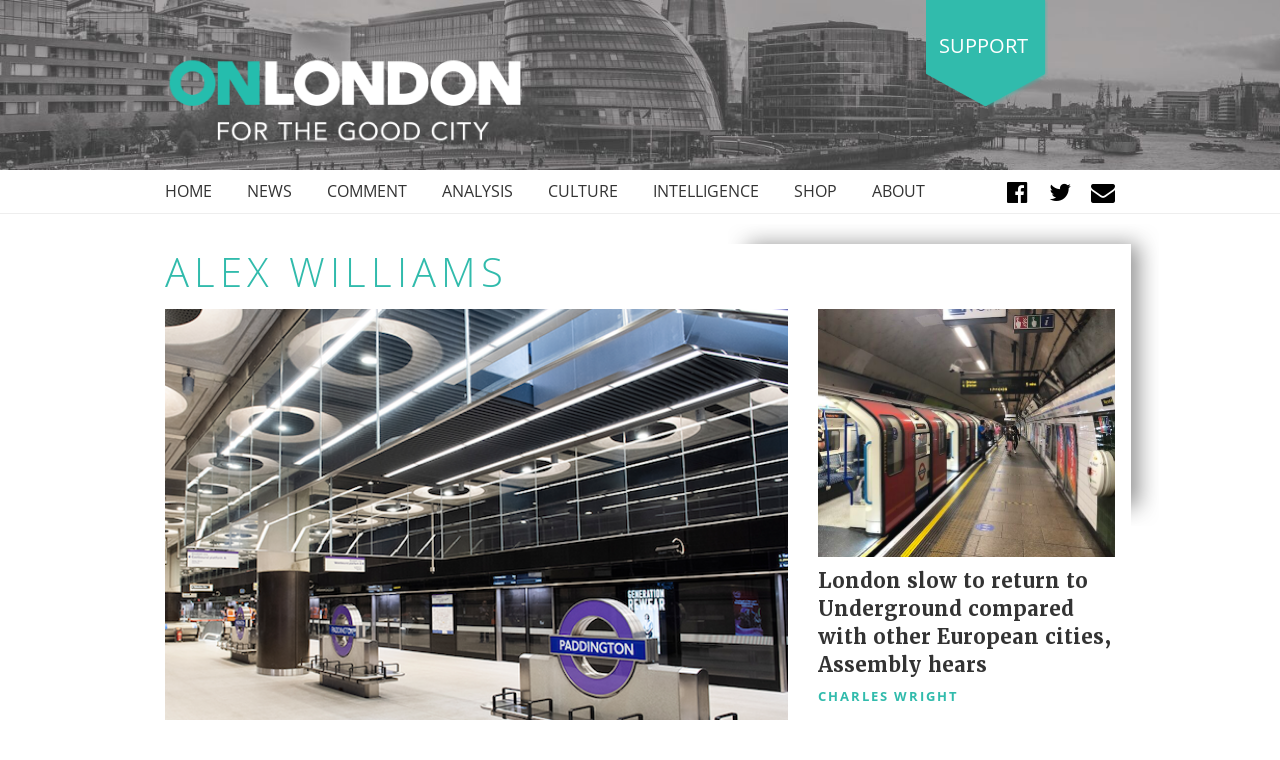

--- FILE ---
content_type: text/html; charset=UTF-8
request_url: https://www.onlondon.co.uk/tag/alex-williams/
body_size: 12893
content:
<!doctype html>
<html lang="en-GB">
<head>
	<meta charset="UTF-8">
	<meta name="viewport" content="width=device-width, initial-scale=1">
	<link rel="profile" href="https://gmpg.org/xfn/11">

	<link rel="apple-touch-icon" sizes="180x180" href="/apple-touch-icon.png">
	<link rel="icon" type="image/png" sizes="32x32" href="/favicon-32x32.png">
	<link rel="icon" type="image/png" sizes="16x16" href="/favicon-16x16.png">
	<link rel="manifest" href="/site.webmanifest">
	<link rel="mask-icon" href="/safari-pinned-tab.svg" color="#5bbad5">
	<meta name="msapplication-TileColor" content="#da532c">
	<meta name="theme-color" content="#ffffff">

	<meta name='robots' content='noindex, follow' />
<script>window._wca = window._wca || [];</script>

	<!-- This site is optimized with the Yoast SEO plugin v26.8 - https://yoast.com/product/yoast-seo-wordpress/ -->
	<title>Alex Williams Archives - OnLondon</title>
	<meta property="og:locale" content="en_GB" />
	<meta property="og:type" content="article" />
	<meta property="og:title" content="Alex Williams Archives - OnLondon" />
	<meta property="og:url" content="https://www.onlondon.co.uk/tag/alex-williams/" />
	<meta property="og:site_name" content="OnLondon" />
	<meta property="og:image" content="https://www.onlondon.co.uk/wp-content/uploads/2018/09/OnLondon-facebook-card.jpg" />
	<meta property="og:image:width" content="1200" />
	<meta property="og:image:height" content="630" />
	<meta property="og:image:type" content="image/jpeg" />
	<meta name="twitter:card" content="summary_large_image" />
	<meta name="twitter:site" content="@onlondon" />
	<!-- / Yoast SEO plugin. -->


<link rel='dns-prefetch' href='//stats.wp.com' />
<link rel='dns-prefetch' href='//v0.wordpress.com' />
<link rel="alternate" type="application/rss+xml" title="OnLondon &raquo; Feed" href="https://www.onlondon.co.uk/feed/" />
<link rel="alternate" type="application/rss+xml" title="OnLondon &raquo; Comments Feed" href="https://www.onlondon.co.uk/comments/feed/" />
<link rel="alternate" type="application/rss+xml" title="OnLondon &raquo; Alex Williams Tag Feed" href="https://www.onlondon.co.uk/tag/alex-williams/feed/" />
		<!-- This site uses the Google Analytics by MonsterInsights plugin v9.11.1 - Using Analytics tracking - https://www.monsterinsights.com/ -->
		<!-- Note: MonsterInsights is not currently configured on this site. The site owner needs to authenticate with Google Analytics in the MonsterInsights settings panel. -->
					<!-- No tracking code set -->
				<!-- / Google Analytics by MonsterInsights -->
		<style id='wp-img-auto-sizes-contain-inline-css' type='text/css'>
img:is([sizes=auto i],[sizes^="auto," i]){contain-intrinsic-size:3000px 1500px}
/*# sourceURL=wp-img-auto-sizes-contain-inline-css */
</style>
<style id='wp-emoji-styles-inline-css' type='text/css'>

	img.wp-smiley, img.emoji {
		display: inline !important;
		border: none !important;
		box-shadow: none !important;
		height: 1em !important;
		width: 1em !important;
		margin: 0 0.07em !important;
		vertical-align: -0.1em !important;
		background: none !important;
		padding: 0 !important;
	}
/*# sourceURL=wp-emoji-styles-inline-css */
</style>
<style id='wp-block-library-inline-css' type='text/css'>
:root{--wp-block-synced-color:#7a00df;--wp-block-synced-color--rgb:122,0,223;--wp-bound-block-color:var(--wp-block-synced-color);--wp-editor-canvas-background:#ddd;--wp-admin-theme-color:#007cba;--wp-admin-theme-color--rgb:0,124,186;--wp-admin-theme-color-darker-10:#006ba1;--wp-admin-theme-color-darker-10--rgb:0,107,160.5;--wp-admin-theme-color-darker-20:#005a87;--wp-admin-theme-color-darker-20--rgb:0,90,135;--wp-admin-border-width-focus:2px}@media (min-resolution:192dpi){:root{--wp-admin-border-width-focus:1.5px}}.wp-element-button{cursor:pointer}:root .has-very-light-gray-background-color{background-color:#eee}:root .has-very-dark-gray-background-color{background-color:#313131}:root .has-very-light-gray-color{color:#eee}:root .has-very-dark-gray-color{color:#313131}:root .has-vivid-green-cyan-to-vivid-cyan-blue-gradient-background{background:linear-gradient(135deg,#00d084,#0693e3)}:root .has-purple-crush-gradient-background{background:linear-gradient(135deg,#34e2e4,#4721fb 50%,#ab1dfe)}:root .has-hazy-dawn-gradient-background{background:linear-gradient(135deg,#faaca8,#dad0ec)}:root .has-subdued-olive-gradient-background{background:linear-gradient(135deg,#fafae1,#67a671)}:root .has-atomic-cream-gradient-background{background:linear-gradient(135deg,#fdd79a,#004a59)}:root .has-nightshade-gradient-background{background:linear-gradient(135deg,#330968,#31cdcf)}:root .has-midnight-gradient-background{background:linear-gradient(135deg,#020381,#2874fc)}:root{--wp--preset--font-size--normal:16px;--wp--preset--font-size--huge:42px}.has-regular-font-size{font-size:1em}.has-larger-font-size{font-size:2.625em}.has-normal-font-size{font-size:var(--wp--preset--font-size--normal)}.has-huge-font-size{font-size:var(--wp--preset--font-size--huge)}.has-text-align-center{text-align:center}.has-text-align-left{text-align:left}.has-text-align-right{text-align:right}.has-fit-text{white-space:nowrap!important}#end-resizable-editor-section{display:none}.aligncenter{clear:both}.items-justified-left{justify-content:flex-start}.items-justified-center{justify-content:center}.items-justified-right{justify-content:flex-end}.items-justified-space-between{justify-content:space-between}.screen-reader-text{border:0;clip-path:inset(50%);height:1px;margin:-1px;overflow:hidden;padding:0;position:absolute;width:1px;word-wrap:normal!important}.screen-reader-text:focus{background-color:#ddd;clip-path:none;color:#444;display:block;font-size:1em;height:auto;left:5px;line-height:normal;padding:15px 23px 14px;text-decoration:none;top:5px;width:auto;z-index:100000}html :where(.has-border-color){border-style:solid}html :where([style*=border-top-color]){border-top-style:solid}html :where([style*=border-right-color]){border-right-style:solid}html :where([style*=border-bottom-color]){border-bottom-style:solid}html :where([style*=border-left-color]){border-left-style:solid}html :where([style*=border-width]){border-style:solid}html :where([style*=border-top-width]){border-top-style:solid}html :where([style*=border-right-width]){border-right-style:solid}html :where([style*=border-bottom-width]){border-bottom-style:solid}html :where([style*=border-left-width]){border-left-style:solid}html :where(img[class*=wp-image-]){height:auto;max-width:100%}:where(figure){margin:0 0 1em}html :where(.is-position-sticky){--wp-admin--admin-bar--position-offset:var(--wp-admin--admin-bar--height,0px)}@media screen and (max-width:600px){html :where(.is-position-sticky){--wp-admin--admin-bar--position-offset:0px}}

/*# sourceURL=wp-block-library-inline-css */
</style><style id='global-styles-inline-css' type='text/css'>
:root{--wp--preset--aspect-ratio--square: 1;--wp--preset--aspect-ratio--4-3: 4/3;--wp--preset--aspect-ratio--3-4: 3/4;--wp--preset--aspect-ratio--3-2: 3/2;--wp--preset--aspect-ratio--2-3: 2/3;--wp--preset--aspect-ratio--16-9: 16/9;--wp--preset--aspect-ratio--9-16: 9/16;--wp--preset--color--black: #000000;--wp--preset--color--cyan-bluish-gray: #abb8c3;--wp--preset--color--white: #ffffff;--wp--preset--color--pale-pink: #f78da7;--wp--preset--color--vivid-red: #cf2e2e;--wp--preset--color--luminous-vivid-orange: #ff6900;--wp--preset--color--luminous-vivid-amber: #fcb900;--wp--preset--color--light-green-cyan: #7bdcb5;--wp--preset--color--vivid-green-cyan: #00d084;--wp--preset--color--pale-cyan-blue: #8ed1fc;--wp--preset--color--vivid-cyan-blue: #0693e3;--wp--preset--color--vivid-purple: #9b51e0;--wp--preset--gradient--vivid-cyan-blue-to-vivid-purple: linear-gradient(135deg,rgb(6,147,227) 0%,rgb(155,81,224) 100%);--wp--preset--gradient--light-green-cyan-to-vivid-green-cyan: linear-gradient(135deg,rgb(122,220,180) 0%,rgb(0,208,130) 100%);--wp--preset--gradient--luminous-vivid-amber-to-luminous-vivid-orange: linear-gradient(135deg,rgb(252,185,0) 0%,rgb(255,105,0) 100%);--wp--preset--gradient--luminous-vivid-orange-to-vivid-red: linear-gradient(135deg,rgb(255,105,0) 0%,rgb(207,46,46) 100%);--wp--preset--gradient--very-light-gray-to-cyan-bluish-gray: linear-gradient(135deg,rgb(238,238,238) 0%,rgb(169,184,195) 100%);--wp--preset--gradient--cool-to-warm-spectrum: linear-gradient(135deg,rgb(74,234,220) 0%,rgb(151,120,209) 20%,rgb(207,42,186) 40%,rgb(238,44,130) 60%,rgb(251,105,98) 80%,rgb(254,248,76) 100%);--wp--preset--gradient--blush-light-purple: linear-gradient(135deg,rgb(255,206,236) 0%,rgb(152,150,240) 100%);--wp--preset--gradient--blush-bordeaux: linear-gradient(135deg,rgb(254,205,165) 0%,rgb(254,45,45) 50%,rgb(107,0,62) 100%);--wp--preset--gradient--luminous-dusk: linear-gradient(135deg,rgb(255,203,112) 0%,rgb(199,81,192) 50%,rgb(65,88,208) 100%);--wp--preset--gradient--pale-ocean: linear-gradient(135deg,rgb(255,245,203) 0%,rgb(182,227,212) 50%,rgb(51,167,181) 100%);--wp--preset--gradient--electric-grass: linear-gradient(135deg,rgb(202,248,128) 0%,rgb(113,206,126) 100%);--wp--preset--gradient--midnight: linear-gradient(135deg,rgb(2,3,129) 0%,rgb(40,116,252) 100%);--wp--preset--font-size--small: 13px;--wp--preset--font-size--medium: 20px;--wp--preset--font-size--large: 36px;--wp--preset--font-size--x-large: 42px;--wp--preset--spacing--20: 0.44rem;--wp--preset--spacing--30: 0.67rem;--wp--preset--spacing--40: 1rem;--wp--preset--spacing--50: 1.5rem;--wp--preset--spacing--60: 2.25rem;--wp--preset--spacing--70: 3.38rem;--wp--preset--spacing--80: 5.06rem;--wp--preset--shadow--natural: 6px 6px 9px rgba(0, 0, 0, 0.2);--wp--preset--shadow--deep: 12px 12px 50px rgba(0, 0, 0, 0.4);--wp--preset--shadow--sharp: 6px 6px 0px rgba(0, 0, 0, 0.2);--wp--preset--shadow--outlined: 6px 6px 0px -3px rgb(255, 255, 255), 6px 6px rgb(0, 0, 0);--wp--preset--shadow--crisp: 6px 6px 0px rgb(0, 0, 0);}:where(.is-layout-flex){gap: 0.5em;}:where(.is-layout-grid){gap: 0.5em;}body .is-layout-flex{display: flex;}.is-layout-flex{flex-wrap: wrap;align-items: center;}.is-layout-flex > :is(*, div){margin: 0;}body .is-layout-grid{display: grid;}.is-layout-grid > :is(*, div){margin: 0;}:where(.wp-block-columns.is-layout-flex){gap: 2em;}:where(.wp-block-columns.is-layout-grid){gap: 2em;}:where(.wp-block-post-template.is-layout-flex){gap: 1.25em;}:where(.wp-block-post-template.is-layout-grid){gap: 1.25em;}.has-black-color{color: var(--wp--preset--color--black) !important;}.has-cyan-bluish-gray-color{color: var(--wp--preset--color--cyan-bluish-gray) !important;}.has-white-color{color: var(--wp--preset--color--white) !important;}.has-pale-pink-color{color: var(--wp--preset--color--pale-pink) !important;}.has-vivid-red-color{color: var(--wp--preset--color--vivid-red) !important;}.has-luminous-vivid-orange-color{color: var(--wp--preset--color--luminous-vivid-orange) !important;}.has-luminous-vivid-amber-color{color: var(--wp--preset--color--luminous-vivid-amber) !important;}.has-light-green-cyan-color{color: var(--wp--preset--color--light-green-cyan) !important;}.has-vivid-green-cyan-color{color: var(--wp--preset--color--vivid-green-cyan) !important;}.has-pale-cyan-blue-color{color: var(--wp--preset--color--pale-cyan-blue) !important;}.has-vivid-cyan-blue-color{color: var(--wp--preset--color--vivid-cyan-blue) !important;}.has-vivid-purple-color{color: var(--wp--preset--color--vivid-purple) !important;}.has-black-background-color{background-color: var(--wp--preset--color--black) !important;}.has-cyan-bluish-gray-background-color{background-color: var(--wp--preset--color--cyan-bluish-gray) !important;}.has-white-background-color{background-color: var(--wp--preset--color--white) !important;}.has-pale-pink-background-color{background-color: var(--wp--preset--color--pale-pink) !important;}.has-vivid-red-background-color{background-color: var(--wp--preset--color--vivid-red) !important;}.has-luminous-vivid-orange-background-color{background-color: var(--wp--preset--color--luminous-vivid-orange) !important;}.has-luminous-vivid-amber-background-color{background-color: var(--wp--preset--color--luminous-vivid-amber) !important;}.has-light-green-cyan-background-color{background-color: var(--wp--preset--color--light-green-cyan) !important;}.has-vivid-green-cyan-background-color{background-color: var(--wp--preset--color--vivid-green-cyan) !important;}.has-pale-cyan-blue-background-color{background-color: var(--wp--preset--color--pale-cyan-blue) !important;}.has-vivid-cyan-blue-background-color{background-color: var(--wp--preset--color--vivid-cyan-blue) !important;}.has-vivid-purple-background-color{background-color: var(--wp--preset--color--vivid-purple) !important;}.has-black-border-color{border-color: var(--wp--preset--color--black) !important;}.has-cyan-bluish-gray-border-color{border-color: var(--wp--preset--color--cyan-bluish-gray) !important;}.has-white-border-color{border-color: var(--wp--preset--color--white) !important;}.has-pale-pink-border-color{border-color: var(--wp--preset--color--pale-pink) !important;}.has-vivid-red-border-color{border-color: var(--wp--preset--color--vivid-red) !important;}.has-luminous-vivid-orange-border-color{border-color: var(--wp--preset--color--luminous-vivid-orange) !important;}.has-luminous-vivid-amber-border-color{border-color: var(--wp--preset--color--luminous-vivid-amber) !important;}.has-light-green-cyan-border-color{border-color: var(--wp--preset--color--light-green-cyan) !important;}.has-vivid-green-cyan-border-color{border-color: var(--wp--preset--color--vivid-green-cyan) !important;}.has-pale-cyan-blue-border-color{border-color: var(--wp--preset--color--pale-cyan-blue) !important;}.has-vivid-cyan-blue-border-color{border-color: var(--wp--preset--color--vivid-cyan-blue) !important;}.has-vivid-purple-border-color{border-color: var(--wp--preset--color--vivid-purple) !important;}.has-vivid-cyan-blue-to-vivid-purple-gradient-background{background: var(--wp--preset--gradient--vivid-cyan-blue-to-vivid-purple) !important;}.has-light-green-cyan-to-vivid-green-cyan-gradient-background{background: var(--wp--preset--gradient--light-green-cyan-to-vivid-green-cyan) !important;}.has-luminous-vivid-amber-to-luminous-vivid-orange-gradient-background{background: var(--wp--preset--gradient--luminous-vivid-amber-to-luminous-vivid-orange) !important;}.has-luminous-vivid-orange-to-vivid-red-gradient-background{background: var(--wp--preset--gradient--luminous-vivid-orange-to-vivid-red) !important;}.has-very-light-gray-to-cyan-bluish-gray-gradient-background{background: var(--wp--preset--gradient--very-light-gray-to-cyan-bluish-gray) !important;}.has-cool-to-warm-spectrum-gradient-background{background: var(--wp--preset--gradient--cool-to-warm-spectrum) !important;}.has-blush-light-purple-gradient-background{background: var(--wp--preset--gradient--blush-light-purple) !important;}.has-blush-bordeaux-gradient-background{background: var(--wp--preset--gradient--blush-bordeaux) !important;}.has-luminous-dusk-gradient-background{background: var(--wp--preset--gradient--luminous-dusk) !important;}.has-pale-ocean-gradient-background{background: var(--wp--preset--gradient--pale-ocean) !important;}.has-electric-grass-gradient-background{background: var(--wp--preset--gradient--electric-grass) !important;}.has-midnight-gradient-background{background: var(--wp--preset--gradient--midnight) !important;}.has-small-font-size{font-size: var(--wp--preset--font-size--small) !important;}.has-medium-font-size{font-size: var(--wp--preset--font-size--medium) !important;}.has-large-font-size{font-size: var(--wp--preset--font-size--large) !important;}.has-x-large-font-size{font-size: var(--wp--preset--font-size--x-large) !important;}
/*# sourceURL=global-styles-inline-css */
</style>

<style id='classic-theme-styles-inline-css' type='text/css'>
/*! This file is auto-generated */
.wp-block-button__link{color:#fff;background-color:#32373c;border-radius:9999px;box-shadow:none;text-decoration:none;padding:calc(.667em + 2px) calc(1.333em + 2px);font-size:1.125em}.wp-block-file__button{background:#32373c;color:#fff;text-decoration:none}
/*# sourceURL=/wp-includes/css/classic-themes.min.css */
</style>
<link rel='stylesheet' id='mpp_gutenberg-css' href='https://www.onlondon.co.uk/wp-content/plugins/metronet-profile-picture/dist/blocks.style.build.css?ver=2.6.3' type='text/css' media='all' />
<link rel='stylesheet' id='woocommerce-layout-css' href='https://www.onlondon.co.uk/wp-content/plugins/woocommerce/assets/css/woocommerce-layout.css?ver=10.4.3' type='text/css' media='all' />
<style id='woocommerce-layout-inline-css' type='text/css'>

	.infinite-scroll .woocommerce-pagination {
		display: none;
	}
/*# sourceURL=woocommerce-layout-inline-css */
</style>
<link rel='stylesheet' id='woocommerce-smallscreen-css' href='https://www.onlondon.co.uk/wp-content/plugins/woocommerce/assets/css/woocommerce-smallscreen.css?ver=10.4.3' type='text/css' media='only screen and (max-width: 768px)' />
<link rel='stylesheet' id='woocommerce-general-css' href='https://www.onlondon.co.uk/wp-content/plugins/woocommerce/assets/css/woocommerce.css?ver=10.4.3' type='text/css' media='all' />
<style id='woocommerce-inline-inline-css' type='text/css'>
.woocommerce form .form-row .required { visibility: visible; }
/*# sourceURL=woocommerce-inline-inline-css */
</style>
<link rel='stylesheet' id='onlondon-style-css' href='https://www.onlondon.co.uk/wp-content/themes/onlondon/style.css?ver=6.9' type='text/css' media='all' />
<link rel='stylesheet' id='tablepress-default-css' href='https://www.onlondon.co.uk/wp-content/plugins/tablepress/css/build/default.css?ver=3.2.6' type='text/css' media='all' />
<script type="text/javascript" src="https://www.onlondon.co.uk/wp-includes/js/jquery/jquery.min.js?ver=3.7.1" id="jquery-core-js"></script>
<script type="text/javascript" src="https://www.onlondon.co.uk/wp-includes/js/jquery/jquery-migrate.min.js?ver=3.4.1" id="jquery-migrate-js"></script>
<script type="text/javascript" src="https://www.onlondon.co.uk/wp-content/plugins/woocommerce/assets/js/jquery-blockui/jquery.blockUI.min.js?ver=2.7.0-wc.10.4.3" id="wc-jquery-blockui-js" defer="defer" data-wp-strategy="defer"></script>
<script type="text/javascript" id="wc-add-to-cart-js-extra">
/* <![CDATA[ */
var wc_add_to_cart_params = {"ajax_url":"/wp-admin/admin-ajax.php","wc_ajax_url":"/?wc-ajax=%%endpoint%%","i18n_view_cart":"View basket","cart_url":"https://www.onlondon.co.uk/basket/","is_cart":"","cart_redirect_after_add":"no"};
//# sourceURL=wc-add-to-cart-js-extra
/* ]]> */
</script>
<script type="text/javascript" src="https://www.onlondon.co.uk/wp-content/plugins/woocommerce/assets/js/frontend/add-to-cart.min.js?ver=10.4.3" id="wc-add-to-cart-js" defer="defer" data-wp-strategy="defer"></script>
<script type="text/javascript" src="https://www.onlondon.co.uk/wp-content/plugins/woocommerce/assets/js/js-cookie/js.cookie.min.js?ver=2.1.4-wc.10.4.3" id="wc-js-cookie-js" defer="defer" data-wp-strategy="defer"></script>
<script type="text/javascript" id="woocommerce-js-extra">
/* <![CDATA[ */
var woocommerce_params = {"ajax_url":"/wp-admin/admin-ajax.php","wc_ajax_url":"/?wc-ajax=%%endpoint%%","i18n_password_show":"Show password","i18n_password_hide":"Hide password"};
//# sourceURL=woocommerce-js-extra
/* ]]> */
</script>
<script type="text/javascript" src="https://www.onlondon.co.uk/wp-content/plugins/woocommerce/assets/js/frontend/woocommerce.min.js?ver=10.4.3" id="woocommerce-js" defer="defer" data-wp-strategy="defer"></script>
<script type="text/javascript" src="https://stats.wp.com/s-202605.js" id="woocommerce-analytics-js" defer="defer" data-wp-strategy="defer"></script>
<link rel="https://api.w.org/" href="https://www.onlondon.co.uk/wp-json/" /><link rel="alternate" title="JSON" type="application/json" href="https://www.onlondon.co.uk/wp-json/wp/v2/tags/2131" /><link rel="EditURI" type="application/rsd+xml" title="RSD" href="https://www.onlondon.co.uk/xmlrpc.php?rsd" />
<meta name="generator" content="WordPress 6.9" />
<meta name="generator" content="WooCommerce 10.4.3" />


<!-- This site is optimized with the Schema plugin v1.7.9.6 - https://schema.press -->
<script type="application/ld+json">{"@context":"https:\/\/schema.org\/","@type":"CollectionPage","headline":"Alex Williams Tag","description":"","url":"https:\/\/www.onlondon.co.uk\/tag\/alex-williams\/","sameAs":[],"hasPart":[{"@context":"https:\/\/schema.org\/","@type":"NewsArticle","mainEntityOfPage":{"@type":"WebPage","@id":"https:\/\/www.onlondon.co.uk\/transport-for-london-board-celebrates-remarkable-turnaround-in-finances\/"},"url":"https:\/\/www.onlondon.co.uk\/transport-for-london-board-celebrates-remarkable-turnaround-in-finances\/","headline":"Transport for London board celebrates 'remarkable turnaround' in finances","datePublished":"2024-07-25T17:06:37+01:00","dateModified":"2024-07-26T09:08:55+01:00","publisher":{"@type":"Organization","@id":"https:\/\/www.onlondon.co.uk\/#organization","name":"OnLondon","logo":{"@type":"ImageObject","url":"https:\/\/www.onlondon.co.uk\/wp-content\/uploads\/2018\/07\/logo-header-onlondon-1-394-92.png","width":600,"height":60}},"image":{"@type":"ImageObject","url":"https:\/\/www.onlondon.co.uk\/wp-content\/uploads\/2022\/05\/Screenshot-2022-05-09-at-09.22.13.png","width":696,"height":500},"articleSection":"News","description":"Transport for London’s board members were in celebratory mood on Wednesday as the capital’s transit authority formally marked breaking even on its £6.7 billion annual running costs for the first time ever – just four years after its revenues collapsed catastrophically as the Covid pandemic struck the city. Achieving","author":{"@type":"Person","name":"Charles Wright","url":"https:\/\/www.onlondon.co.uk\/author\/cwright\/","description":"Charles Wright has been a journalist with the Ham &amp; High and a London borough councillor and press officer, and has a wealth of other experience working for London local and regional government bodies","image":{"@type":"ImageObject","url":"https:\/\/www.onlondon.co.uk\/wp-content\/uploads\/2021\/04\/iKrahdu0_400x400-96x96.jpg","height":96,"width":96},"sameAs":["https:\/\/www.onlondon.co.uk"]},"commentCount":"0"},{"@context":"https:\/\/schema.org\/","@type":"NewsArticle","mainEntityOfPage":{"@type":"WebPage","@id":"https:\/\/www.onlondon.co.uk\/london-slow-to-return-to-the-underground-compared-with-other-european-cities-assembly-hears\/"},"url":"https:\/\/www.onlondon.co.uk\/london-slow-to-return-to-the-underground-compared-with-other-european-cities-assembly-hears\/","headline":"London slow to return to Underground compared with other European cities, Assembly hears","datePublished":"2020-07-23T15:46:47+01:00","dateModified":"2020-07-27T07:35:53+01:00","publisher":{"@type":"Organization","@id":"https:\/\/www.onlondon.co.uk\/#organization","name":"OnLondon","logo":{"@type":"ImageObject","url":"https:\/\/www.onlondon.co.uk\/wp-content\/uploads\/2018\/07\/logo-header-onlondon-1-394-92.png","width":600,"height":60}},"image":{"@type":"ImageObject","url":"https:\/\/www.onlondon.co.uk\/wp-content\/uploads\/2020\/07\/IMG_3049.jpeg","width":696,"height":500},"articleSection":"News","description":"London is still lagging behind other major cities with getting passengers back onto public transport, with significant consequences both for the future of the network and the Central London economy. That was the message from Transport for London's head of city planning Alex Williams, facing questions at the London","author":{"@type":"Person","name":"Charles Wright","url":"https:\/\/www.onlondon.co.uk\/author\/cwright\/","description":"Charles Wright has been a journalist with the Ham &amp; High and a London borough councillor and press officer, and has a wealth of other experience working for London local and regional government bodies","image":{"@type":"ImageObject","url":"https:\/\/www.onlondon.co.uk\/wp-content\/uploads\/2021\/04\/iKrahdu0_400x400-96x96.jpg","height":96,"width":96},"sameAs":["https:\/\/www.onlondon.co.uk"]},"commentCount":"1","comment":[{"@type":"Comment","dateCreated":"2020-07-25 17:09:52","description":"Whilst government message was avoid public transport that has since been scrapped, but also TFL and the Mayor was still tellinbg people to work from home when they can and to avoid public transport on 17th July","author":{"@type":"Person","name":"Peter Braithewaite","url":""}}]},{"@context":"https:\/\/schema.org\/","@type":"NewsArticle","mainEntityOfPage":{"@type":"WebPage","@id":"https:\/\/www.onlondon.co.uk\/transport-for-london-present-funding-not-enough-to-deliver-mayors-transport-strategy-assembly-members-told\/"},"url":"https:\/\/www.onlondon.co.uk\/transport-for-london-present-funding-not-enough-to-deliver-mayors-transport-strategy-assembly-members-told\/","headline":" Transport for London: present funding 'not enough to deliver Mayor's transport strategy', Assembly Members...","datePublished":"2019-05-21T19:15:23+01:00","dateModified":"2019-05-23T17:20:45+01:00","publisher":{"@type":"Organization","@id":"https:\/\/www.onlondon.co.uk\/#organization","name":"OnLondon","logo":{"@type":"ImageObject","url":"https:\/\/www.onlondon.co.uk\/wp-content\/uploads\/2018\/07\/logo-header-onlondon-1-394-92.png","width":600,"height":60}},"image":{"@type":"ImageObject","url":"https:\/\/www.onlondon.co.uk\/wp-content\/uploads\/2019\/01\/Screen-Shot-2019-01-09-at-11.34.07.png","width":756,"height":500},"articleSection":"News","description":"An expanding city, ambitious mayoral targets for sustainable travel – and a serious lack of funding. That was the picture presented to the London Assembly’s Budget and Performance Committee today as it began its probe into Transport for London’s record on delivering capital projects. TfL is big business: assets","author":{"@type":"Person","name":"Charles Wright","url":"https:\/\/www.onlondon.co.uk\/author\/cwright\/","description":"Charles Wright has been a journalist with the Ham &amp; High and a London borough councillor and press officer, and has a wealth of other experience working for London local and regional government bodies","image":{"@type":"ImageObject","url":"https:\/\/www.onlondon.co.uk\/wp-content\/uploads\/2021\/04\/iKrahdu0_400x400-96x96.jpg","height":96,"width":96},"sameAs":["https:\/\/www.onlondon.co.uk"]},"commentCount":"0"}]}</script>

	<style>img#wpstats{display:none}</style>
			<noscript><style>.woocommerce-product-gallery{ opacity: 1 !important; }</style></noscript>
	

<!-- This site is optimized with the Schema plugin v1.7.9.6 - https://schema.press -->
<script type="application/ld+json">{
    "@context": "http://schema.org",
    "@type": "BreadcrumbList",
    "itemListElement": [
        {
            "@type": "ListItem",
            "position": 1,
            "item": {
                "@id": "https://www.onlondon.co.uk",
                "name": "Home"
            }
        },
        {
            "@type": "ListItem",
            "position": 2,
            "item": {
                "@id": "https://www.onlondon.co.uk/blog/",
                "name": "Blog"
            }
        },
        {
            "@type": "ListItem",
            "position": 3,
            "item": {
                "@id": "https://www.onlondon.co.uk/tag/alex-williams/",
                "name": "Alex Williams"
            }
        }
    ]
}</script>

<!-- There is no amphtml version available for this URL. -->		<style type="text/css" id="wp-custom-css">
			@media only screen and (max-width : 414px) 
{
		#donate .title {
    text-align: center;
}
		#donate .statement {
    text-align: center;
}
		#donate .right {
    text-align: center;
}
	#subscribe .subscribe {
    padding: 20px 14px;
}
	
header#masthead #logo .donate {
    top: -20px;
}
	header#masthead #logo {
    padding: 20px 0;
}
	header#masthead #logo .site-branding {
    width: 100%;
    max-width: 200px;
}
	#writers-shop-about .outer-block {
    margin-bottom: 30px;
    max-width: 345px;
}

}
#sticky-posts .block.single article figure .flash-container {
    background: #ccc;
    top: 17px;
    left: 17px;
    position: absolute;
}
	#writers-shop-about .about .by-line {
    margin-bottom: 20px;
    font-size: 1.6rem;
}
/* #donate {
    background-position: center -140px !important;
} */

		</style>
		
	<link rel="stylesheet" href="https://use.typekit.net/fkg4adz.css">
<link rel='stylesheet' id='wc-blocks-style-css' href='https://www.onlondon.co.uk/wp-content/plugins/woocommerce/assets/client/blocks/wc-blocks.css?ver=wc-10.4.3' type='text/css' media='all' />
</head>

<body class="archive tag tag-alex-williams tag-2131 wp-theme-onlondon theme-onlondon woocommerce-no-js hfeed">
<div id="page" class="site">
	<a class="skip-link screen-reader-text" href="#content">Skip to content</a>



	<header id="masthead" class="site-header">

		
		<div id="logo" style="background: url(https://www.onlondon.co.uk/wp-content/uploads/2018/09/newheader-1-1600x200.jpg) no-repeat center center / cover transparent;">

			<div class="container">

				<div class="site-branding">

					
			<a href="/" title="OnLondon - For The Good City">
				<img src="https://www.onlondon.co.uk/wp-content/uploads/2018/09/newlogo.png" alt="OnLondon - For The Good City">
			</a>
	
				</div>

				<div class="donate">

					<a href="https://donorbox.org/onlondon?amount=20" target="_blank">
						Support
					</a>

				</div>

				<!-- <div class="row"> -->

					<!-- <div class="col-7 col-sm-6 logo"> -->



					<!-- </div> -->

					<!-- <div class="col-5 col-sm-6 donate"> -->





					<!-- </div> -->

				<!-- </div> -->


				<div id="menu-mobile">
					<div class="menu-button">

						<a href="/" title="Menu" class="slide-menu cd-btn js-cd-panel-trigger" data-panel="main"></a>

					</div>



					<div class="cd-panel cd-panel--from-right js-cd-panel-main">

						<!-- <header class="cd-panel__header"> -->
							<!-- <h1></h1> -->
							<!-- <a href="#0" class="cd-panel__close js-cd-close">Close</a> -->
						<!-- </header> -->

						<div class="cd-panel__container">

							<div class="cd-panel__header">
								<a href="#0" class="cd-panel__close js-cd-close"></a>
							</div>


							<div class="cd-panel__content">

								<!-- your side panel content here -->
								<nav id="mobile-navigation" class="main-navigation">
									<!-- <button class="menu-toggle" aria-controls="primary-menu" aria-expanded="false"> -->
																			<!-- </button> -->
									<div class="menu-main-menu-container"><ul id="primary-menu" class="menu"><li id="menu-item-340" class="menu-item menu-item-type-post_type menu-item-object-page menu-item-home menu-item-340"><a href="https://www.onlondon.co.uk/">Home</a></li>
<li id="menu-item-347" class="menu-item menu-item-type-taxonomy menu-item-object-category menu-item-347"><a href="https://www.onlondon.co.uk/category/news/">News</a></li>
<li id="menu-item-349" class="menu-item menu-item-type-taxonomy menu-item-object-category menu-item-349"><a href="https://www.onlondon.co.uk/category/comment/">Comment</a></li>
<li id="menu-item-348" class="menu-item menu-item-type-taxonomy menu-item-object-category menu-item-348"><a href="https://www.onlondon.co.uk/category/analysis/">Analysis</a></li>
<li id="menu-item-350" class="menu-item menu-item-type-taxonomy menu-item-object-category menu-item-has-children menu-item-350"><a href="https://www.onlondon.co.uk/category/culture/">Culture</a>
<ul class="sub-menu">
	<li id="menu-item-5654" class="menu-item menu-item-type-taxonomy menu-item-object-category menu-item-5654"><a href="https://www.onlondon.co.uk/category/culture/lost-london/">Lost London</a></li>
	<li id="menu-item-5779" class="menu-item menu-item-type-taxonomy menu-item-object-category menu-item-5779"><a href="https://www.onlondon.co.uk/category/culture/open-city/">Open City</a></li>
</ul>
</li>
<li id="menu-item-2127" class="menu-item menu-item-type-taxonomy menu-item-object-category menu-item-2127"><a href="https://www.onlondon.co.uk/category/intelligence/">Intelligence</a></li>
<li id="menu-item-2128" class="menu-item menu-item-type-post_type menu-item-object-page menu-item-has-children menu-item-2128"><a href="https://www.onlondon.co.uk/shop/">Shop</a>
<ul class="sub-menu">
	<li id="menu-item-2133" class="menu-item menu-item-type-taxonomy menu-item-object-product_cat menu-item-2133"><a href="https://www.onlondon.co.uk/product-category/books/">Books</a></li>
</ul>
</li>
<li id="menu-item-337" class="menu-item menu-item-type-post_type menu-item-object-page menu-item-has-children menu-item-337"><a href="https://www.onlondon.co.uk/about/">About</a>
<ul class="sub-menu">
	<li id="menu-item-352" class="menu-item menu-item-type-post_type menu-item-object-page menu-item-352"><a href="https://www.onlondon.co.uk/about/aims/">Aims</a></li>
	<li id="menu-item-338" class="menu-item menu-item-type-post_type menu-item-object-page menu-item-338"><a href="https://www.onlondon.co.uk/about/contact-us/">Contact</a></li>
</ul>
</li>
</ul></div>
									<div class="social-media">
                    <ul>  <li>
                                        <a href="https://www.facebook.com/onlondon" target="_blank">
                                            <i class="fa fa-facebook-official" aria-hidden="true"></i>
                                        </a>
                                    </li>  <li>
                                        <a href="https://twitter.com/onlondon" target="_blank">
                                            <i class="fa fa-twitter" aria-hidden="true"></i>
                                        </a>
                                    </li>  <li>
                                        <a href="mailto:davehillonlondon@gmail.com">
                                            <i class="fa fa-envelope" aria-hidden="true"></i>
                                        </a>
                                    </li>  </ul>
                </div>								</nav>
								<!-- your side panel content here -->

							</div>
						</div>

					</div> <!-- cd-panel -->
				</div>

			</div>

		</div>
		<!-- #logo -->



		<nav id="desktop-navigation">

			<div class="container">

				<div class="menu-main-menu-container"><ul id="primary-menu" class="menu"><li class="menu-item menu-item-type-post_type menu-item-object-page menu-item-home menu-item-340"><a href="https://www.onlondon.co.uk/">Home</a></li>
<li class="menu-item menu-item-type-taxonomy menu-item-object-category menu-item-347"><a href="https://www.onlondon.co.uk/category/news/">News</a></li>
<li class="menu-item menu-item-type-taxonomy menu-item-object-category menu-item-349"><a href="https://www.onlondon.co.uk/category/comment/">Comment</a></li>
<li class="menu-item menu-item-type-taxonomy menu-item-object-category menu-item-348"><a href="https://www.onlondon.co.uk/category/analysis/">Analysis</a></li>
<li class="menu-item menu-item-type-taxonomy menu-item-object-category menu-item-has-children menu-item-350"><a href="https://www.onlondon.co.uk/category/culture/">Culture</a>
<ul class="sub-menu">
	<li class="menu-item menu-item-type-taxonomy menu-item-object-category menu-item-5654"><a href="https://www.onlondon.co.uk/category/culture/lost-london/">Lost London</a></li>
	<li class="menu-item menu-item-type-taxonomy menu-item-object-category menu-item-5779"><a href="https://www.onlondon.co.uk/category/culture/open-city/">Open City</a></li>
</ul>
</li>
<li class="menu-item menu-item-type-taxonomy menu-item-object-category menu-item-2127"><a href="https://www.onlondon.co.uk/category/intelligence/">Intelligence</a></li>
<li class="menu-item menu-item-type-post_type menu-item-object-page menu-item-has-children menu-item-2128"><a href="https://www.onlondon.co.uk/shop/">Shop</a>
<ul class="sub-menu">
	<li class="menu-item menu-item-type-taxonomy menu-item-object-product_cat menu-item-2133"><a href="https://www.onlondon.co.uk/product-category/books/">Books</a></li>
</ul>
</li>
<li class="menu-item menu-item-type-post_type menu-item-object-page menu-item-has-children menu-item-337"><a href="https://www.onlondon.co.uk/about/">About</a>
<ul class="sub-menu">
	<li class="menu-item menu-item-type-post_type menu-item-object-page menu-item-352"><a href="https://www.onlondon.co.uk/about/aims/">Aims</a></li>
	<li class="menu-item menu-item-type-post_type menu-item-object-page menu-item-338"><a href="https://www.onlondon.co.uk/about/contact-us/">Contact</a></li>
</ul>
</li>
</ul></div><div class="social-media">
                    <ul>  <li>
                                        <a href="https://www.facebook.com/onlondon" target="_blank">
                                            <i class="fa fa-facebook-official" aria-hidden="true"></i>
                                        </a>
                                    </li>  <li>
                                        <a href="https://twitter.com/onlondon" target="_blank">
                                            <i class="fa fa-twitter" aria-hidden="true"></i>
                                        </a>
                                    </li>  <li>
                                        <a href="mailto:davehillonlondon@gmail.com">
                                            <i class="fa fa-envelope" aria-hidden="true"></i>
                                        </a>
                                    </li>  </ul>
                </div>
			</div>

		</nav>
		<!-- #navigation -->

	</header><!-- #masthead -->



	<div id="content" class="site-content">



		
		<div id="primary" class="content-area page-1">
			<main id="main" class="site-main">

				<!-- <header class="page-header">
					<div class="container">
						<h1 class="page-title"></h1>
					</div>
				</header> -->

				

<div class="top">

	<div class="container shadow">

		<div class="inner-container">

			<header class="page-header">
				<h1 class="page-title">
					Alex Williams				</h1>
			</header><!-- .page-header -->

			<div class="row">

				<div class="col-md-8 left">
					<!-- 1 -->

						<article id="post-35318"><figure>
				                            	<a href="https://www.onlondon.co.uk/transport-for-london-board-celebrates-remarkable-turnaround-in-finances/" title="Transport for London board celebrates &#8216;remarkable turnaround&#8217; in finances"><img width="600" height="500" src="https://www.onlondon.co.uk/wp-content/uploads/2022/05/Screenshot-2022-05-09-at-09.22.13-600x500.png" class="attachment-article_thumbnail size-article_thumbnail wp-post-image" alt="Screenshot 2022 05 09 at 09.22.13" decoding="async" loading="lazy" data-attachment-id="23817" data-permalink="https://www.onlondon.co.uk/john-dickie-london-has-paid-for-the-elizabeth-line-the-whole-country-is-already-benefiting-from-it/screenshot-2022-05-09-at-09-22-13/" data-orig-file="https://www.onlondon.co.uk/wp-content/uploads/2022/05/Screenshot-2022-05-09-at-09.22.13.png" data-orig-size="639,500" data-comments-opened="1" data-image-meta="{&quot;aperture&quot;:&quot;0&quot;,&quot;credit&quot;:&quot;&quot;,&quot;camera&quot;:&quot;&quot;,&quot;caption&quot;:&quot;&quot;,&quot;created_timestamp&quot;:&quot;0&quot;,&quot;copyright&quot;:&quot;&quot;,&quot;focal_length&quot;:&quot;0&quot;,&quot;iso&quot;:&quot;0&quot;,&quot;shutter_speed&quot;:&quot;0&quot;,&quot;title&quot;:&quot;&quot;,&quot;orientation&quot;:&quot;0&quot;}" data-image-title="Screenshot 2022 05 09 at 09.22.13" data-image-description="" data-image-caption="&lt;p&gt;Screenshot 2022 05 09 at 09.22.13&lt;/p&gt;
" data-medium-file="https://www.onlondon.co.uk/wp-content/uploads/2022/05/Screenshot-2022-05-09-at-09.22.13-300x235.png" data-large-file="https://www.onlondon.co.uk/wp-content/uploads/2022/05/Screenshot-2022-05-09-at-09.22.13.png" />
												</a>
						                    </figure><header class="entry-header">
											<h2>
												<a href="https://www.onlondon.co.uk/transport-for-london-board-celebrates-remarkable-turnaround-in-finances/" title="Transport for London board celebrates &#8216;remarkable turnaround&#8217; in finances">Transport for London board celebrates &#8216;remarkable turnaround&#8217; in finances
												</a>
											</h2>
										</header><div class="post_byline">The capital's transport agency has achieved an operating surplus just a few years after fares income dried up during the pandemic</div><footer>
											<div class="author">
					                            <a href="https://www.onlondon.co.uk/author/cwright/">Charles Wright
					                            </a>
					                        </div><div class="posted-on">
                                    		<time class="entry-date published" datetime="2024-07-25T17:06:37+01:00">25th July 2024	</time>
                                    	</div>
	                                	</footer></article>
				</div>

				<div class="col-md-4 right">
					<!-- 2 & 3 -->
						<article id="post-13969" class="clear"><figure>
													<a href="https://www.onlondon.co.uk/london-slow-to-return-to-the-underground-compared-with-other-european-cities-assembly-hears/" title="London slow to return to Underground compared with other European cities, Assembly hears"><img width="600" height="500" src="https://www.onlondon.co.uk/wp-content/uploads/2020/07/IMG_3049-600x500.jpeg" class="attachment-article_thumbnail size-article_thumbnail wp-post-image" alt="Img 3049" decoding="async" loading="lazy" data-attachment-id="13974" data-permalink="https://www.onlondon.co.uk/london-slow-to-return-to-the-underground-compared-with-other-european-cities-assembly-hears/img_3049/" data-orig-file="https://www.onlondon.co.uk/wp-content/uploads/2020/07/IMG_3049.jpeg" data-orig-size="667,500" data-comments-opened="1" data-image-meta="{&quot;aperture&quot;:&quot;1.8&quot;,&quot;credit&quot;:&quot;&quot;,&quot;camera&quot;:&quot;iPhone 8&quot;,&quot;caption&quot;:&quot;&quot;,&quot;created_timestamp&quot;:&quot;1594746628&quot;,&quot;copyright&quot;:&quot;&quot;,&quot;focal_length&quot;:&quot;3.99&quot;,&quot;iso&quot;:&quot;80&quot;,&quot;shutter_speed&quot;:&quot;0.058823529411765&quot;,&quot;title&quot;:&quot;&quot;,&quot;orientation&quot;:&quot;1&quot;}" data-image-title="Img 3049" data-image-description="" data-image-caption="&lt;p&gt;Img 3049&lt;/p&gt;
" data-medium-file="https://www.onlondon.co.uk/wp-content/uploads/2020/07/IMG_3049-300x225.jpeg" data-large-file="https://www.onlondon.co.uk/wp-content/uploads/2020/07/IMG_3049.jpeg" />
													</a>
												</figure><div class="content-container">
												<header class="entry-header">
													<h3>
														<a href="https://www.onlondon.co.uk/london-slow-to-return-to-the-underground-compared-with-other-european-cities-assembly-hears/" title="London slow to return to Underground compared with other European cities, Assembly hears">London slow to return to Underground compared with other European cities, Assembly hears
														</a>
													</h3>
												</header>

												<footer>
													<div class="author">
							                            <a href="https://www.onlondon.co.uk/author/cwright/">Charles Wright
							                            </a>
							                        </div><div class="posted-on">
															<time class="entry-date published" datetime="2020-07-23T15:46:47+01:00">23rd July 2020	</time>
														</div>
				                                </footer>
											</div>

									</article>	<article id="post-8229" class="clear"><figure>
													<a href="https://www.onlondon.co.uk/transport-for-london-present-funding-not-enough-to-deliver-mayors-transport-strategy-assembly-members-told/" title="Transport for London: present funding &#8216;not enough to deliver Mayor&#8217;s transport strategy&#8217;, Assembly Members told"><img width="600" height="500" src="https://www.onlondon.co.uk/wp-content/uploads/2019/01/Screen-Shot-2019-01-09-at-11.34.07-600x500.png" class="attachment-article_thumbnail size-article_thumbnail wp-post-image" alt="Screen shot 2019 01 09 at 11.34.07" decoding="async" loading="lazy" data-attachment-id="6889" data-permalink="https://www.onlondon.co.uk/how-will-transport-for-london-make-ends-meet-and-still-keep-doing-its-job/screen-shot-2019-01-09-at-11-34-07/" data-orig-file="https://www.onlondon.co.uk/wp-content/uploads/2019/01/Screen-Shot-2019-01-09-at-11.34.07.png" data-orig-size="756,500" data-comments-opened="1" data-image-meta="{&quot;aperture&quot;:&quot;0&quot;,&quot;credit&quot;:&quot;&quot;,&quot;camera&quot;:&quot;&quot;,&quot;caption&quot;:&quot;&quot;,&quot;created_timestamp&quot;:&quot;0&quot;,&quot;copyright&quot;:&quot;&quot;,&quot;focal_length&quot;:&quot;0&quot;,&quot;iso&quot;:&quot;0&quot;,&quot;shutter_speed&quot;:&quot;0&quot;,&quot;title&quot;:&quot;&quot;,&quot;orientation&quot;:&quot;0&quot;}" data-image-title="Screen shot 2019 01 09 at 11.34.07" data-image-description="" data-image-caption="&lt;p&gt;Screen shot 2019 01 09 at 11.34.07&lt;/p&gt;
" data-medium-file="https://www.onlondon.co.uk/wp-content/uploads/2019/01/Screen-Shot-2019-01-09-at-11.34.07-300x198.png" data-large-file="https://www.onlondon.co.uk/wp-content/uploads/2019/01/Screen-Shot-2019-01-09-at-11.34.07.png" />
													</a>
												</figure><div class="content-container">
												<header class="entry-header">
													<h3>
														<a href="https://www.onlondon.co.uk/transport-for-london-present-funding-not-enough-to-deliver-mayors-transport-strategy-assembly-members-told/" title="Transport for London: present funding &#8216;not enough to deliver Mayor&#8217;s transport strategy&#8217;, Assembly Members told">Transport for London: present funding &#8216;not enough to deliver Mayor&#8217;s transport strategy&#8217;, Assembly Members told
														</a>
													</h3>
												</header>

												<footer>
													<div class="author">
														<a href="https://www.onlondon.co.uk/author/cwright/">Charles Wright
														</a>
													</div><div class="posted-on">
															<time class="entry-date published" datetime="2019-05-21T19:15:23+01:00">21st May 2019	</time>
														</div>
				                                </footer>
											</div>

									</article>				</div>

			</div>

		</div>

	</div>

</div>




<div class="container">

	<div class="bottom">

		<div class="row">

			<div class="col-md-8 left">

				
			</div>

		</div>

	</div>

</div>
<!-- pagination -->
<div class="container">
	<div class="html5wp_pagination"></div></div>
<!-- /pagination -->

			</main><!-- #main -->
		</div><!-- #primary -->




	</div><!-- #content -->

	<footer id="colophon" class="site-footer">

		<div class="container">

			<div class="menu">
				<div class="menu-footer-menu-container"><ul id="footer-menu" class="menu"><li id="menu-item-369" class="menu-item menu-item-type-post_type menu-item-object-page menu-item-home menu-item-369"><a href="https://www.onlondon.co.uk/">Home</a></li>
<li id="menu-item-370" class="menu-item menu-item-type-post_type menu-item-object-page menu-item-370"><a href="https://www.onlondon.co.uk/about/">About</a></li>
<li id="menu-item-365" class="menu-item menu-item-type-taxonomy menu-item-object-category menu-item-365"><a href="https://www.onlondon.co.uk/category/news/">News</a></li>
<li id="menu-item-366" class="menu-item menu-item-type-taxonomy menu-item-object-category menu-item-366"><a href="https://www.onlondon.co.uk/category/analysis/">Analysis</a></li>
<li id="menu-item-367" class="menu-item menu-item-type-taxonomy menu-item-object-category menu-item-367"><a href="https://www.onlondon.co.uk/category/comment/">Comment</a></li>
<li id="menu-item-368" class="menu-item menu-item-type-taxonomy menu-item-object-category menu-item-368"><a href="https://www.onlondon.co.uk/category/culture/">Culture</a></li>
<li id="menu-item-377" class="menu-item menu-item-type-post_type menu-item-object-page menu-item-377"><a href="https://www.onlondon.co.uk/shop/">Shop</a></li>
</ul></div>			</div>

			<div class="logo">
				<a href="">
					<img src="https://www.onlondon.co.uk/wp-content/uploads/2018/07/logo-footer-onlondon-1-394-92.png" alt="OnLondon">				</a>
			</div>

			<div class="desc">
				<strong>On London</strong> is run by <strong>Dave Hill</strong>, formerly the Guardian's award-winning London commentator, and written by him and an array of fellow Londoncentrics. It aims to improve the quality of coverage of London politics, development and culture.<br />
<br />
			</div>

			<div class="social">
				<div class="left">
					<a href="https://www.onlondon.co.uk/privacy-policy/">
						Privacy Policy
					</a>
				</div>
				<div class="center">
					<div class="social-media">
                    <ul>  <li>
                                        <a href="https://www.facebook.com/onlondon" target="_blank">
                                            <i class="fa fa-facebook-official" aria-hidden="true"></i>
                                        </a>
                                    </li>  <li>
                                        <a href="https://twitter.com/onlondon" target="_blank">
                                            <i class="fa fa-twitter" aria-hidden="true"></i>
                                        </a>
                                    </li>  <li>
                                        <a href="mailto:davehillonlondon@gmail.com">
                                            <i class="fa fa-envelope" aria-hidden="true"></i>
                                        </a>
                                    </li>  </ul>
                </div>				</div>
				<div class="right">
					<a href="https://www.onlondon.co.uk/payment-terms/">
						Payment Terms
					</a>
				</div>
			</div>

			<div class="copyright">
				© Copyright 2018   OnLondon   All Rights Reserved			</div>

			<div class="developer"><a href="https://www.hutchagency.co.uk/" target="_blank">Website design and build by Hutch Agency</a></div>
		</div>

	</footer><!-- #colophon -->

</div><!-- #page -->

<script type="speculationrules">
{"prefetch":[{"source":"document","where":{"and":[{"href_matches":"/*"},{"not":{"href_matches":["/wp-*.php","/wp-admin/*","/wp-content/uploads/*","/wp-content/*","/wp-content/plugins/*","/wp-content/themes/onlondon/*","/*\\?(.+)"]}},{"not":{"selector_matches":"a[rel~=\"nofollow\"]"}},{"not":{"selector_matches":".no-prefetch, .no-prefetch a"}}]},"eagerness":"conservative"}]}
</script>
	<script type='text/javascript'>
		(function () {
			var c = document.body.className;
			c = c.replace(/woocommerce-no-js/, 'woocommerce-js');
			document.body.className = c;
		})();
	</script>
	<script type="text/javascript" src="https://www.onlondon.co.uk/wp-content/plugins/metronet-profile-picture/js/mpp-frontend.js?ver=2.6.3" id="mpp_gutenberg_tabs-js"></script>
<script type="text/javascript" src="https://www.onlondon.co.uk/wp-content/themes/onlondon/js/min/scripts-min.js?ver=201807271857" id="onlondon-scripts-js"></script>
<script type="text/javascript" src="https://www.onlondon.co.uk/wp-content/themes/onlondon/js/skip-link-focus-fix.js?ver=20151215" id="onlondon-skip-link-focus-fix-js"></script>
<script type="text/javascript" src="https://www.onlondon.co.uk/wp-includes/js/dist/vendor/wp-polyfill.min.js?ver=3.15.0" id="wp-polyfill-js"></script>
<script type="text/javascript" src="https://www.onlondon.co.uk/wp-content/plugins/jetpack/jetpack_vendor/automattic/woocommerce-analytics/build/woocommerce-analytics-client.js?minify=false&amp;ver=75adc3c1e2933e2c8c6a" id="woocommerce-analytics-client-js" defer="defer" data-wp-strategy="defer"></script>
<script type="text/javascript" src="https://www.onlondon.co.uk/wp-content/plugins/woocommerce/assets/js/sourcebuster/sourcebuster.min.js?ver=10.4.3" id="sourcebuster-js-js"></script>
<script type="text/javascript" id="wc-order-attribution-js-extra">
/* <![CDATA[ */
var wc_order_attribution = {"params":{"lifetime":1.0e-5,"session":30,"base64":false,"ajaxurl":"https://www.onlondon.co.uk/wp-admin/admin-ajax.php","prefix":"wc_order_attribution_","allowTracking":true},"fields":{"source_type":"current.typ","referrer":"current_add.rf","utm_campaign":"current.cmp","utm_source":"current.src","utm_medium":"current.mdm","utm_content":"current.cnt","utm_id":"current.id","utm_term":"current.trm","utm_source_platform":"current.plt","utm_creative_format":"current.fmt","utm_marketing_tactic":"current.tct","session_entry":"current_add.ep","session_start_time":"current_add.fd","session_pages":"session.pgs","session_count":"udata.vst","user_agent":"udata.uag"}};
//# sourceURL=wc-order-attribution-js-extra
/* ]]> */
</script>
<script type="text/javascript" src="https://www.onlondon.co.uk/wp-content/plugins/woocommerce/assets/js/frontend/order-attribution.min.js?ver=10.4.3" id="wc-order-attribution-js"></script>
<script type="text/javascript" id="jetpack-stats-js-before">
/* <![CDATA[ */
_stq = window._stq || [];
_stq.push([ "view", {"v":"ext","blog":"149469395","post":"0","tz":"0","srv":"www.onlondon.co.uk","arch_tag":"alex-williams","arch_results":"3","j":"1:15.4"} ]);
_stq.push([ "clickTrackerInit", "149469395", "0" ]);
//# sourceURL=jetpack-stats-js-before
/* ]]> */
</script>
<script type="text/javascript" src="https://stats.wp.com/e-202605.js" id="jetpack-stats-js" defer="defer" data-wp-strategy="defer"></script>
<script id="wp-emoji-settings" type="application/json">
{"baseUrl":"https://s.w.org/images/core/emoji/17.0.2/72x72/","ext":".png","svgUrl":"https://s.w.org/images/core/emoji/17.0.2/svg/","svgExt":".svg","source":{"concatemoji":"https://www.onlondon.co.uk/wp-includes/js/wp-emoji-release.min.js?ver=6.9"}}
</script>
<script type="module">
/* <![CDATA[ */
/*! This file is auto-generated */
const a=JSON.parse(document.getElementById("wp-emoji-settings").textContent),o=(window._wpemojiSettings=a,"wpEmojiSettingsSupports"),s=["flag","emoji"];function i(e){try{var t={supportTests:e,timestamp:(new Date).valueOf()};sessionStorage.setItem(o,JSON.stringify(t))}catch(e){}}function c(e,t,n){e.clearRect(0,0,e.canvas.width,e.canvas.height),e.fillText(t,0,0);t=new Uint32Array(e.getImageData(0,0,e.canvas.width,e.canvas.height).data);e.clearRect(0,0,e.canvas.width,e.canvas.height),e.fillText(n,0,0);const a=new Uint32Array(e.getImageData(0,0,e.canvas.width,e.canvas.height).data);return t.every((e,t)=>e===a[t])}function p(e,t){e.clearRect(0,0,e.canvas.width,e.canvas.height),e.fillText(t,0,0);var n=e.getImageData(16,16,1,1);for(let e=0;e<n.data.length;e++)if(0!==n.data[e])return!1;return!0}function u(e,t,n,a){switch(t){case"flag":return n(e,"\ud83c\udff3\ufe0f\u200d\u26a7\ufe0f","\ud83c\udff3\ufe0f\u200b\u26a7\ufe0f")?!1:!n(e,"\ud83c\udde8\ud83c\uddf6","\ud83c\udde8\u200b\ud83c\uddf6")&&!n(e,"\ud83c\udff4\udb40\udc67\udb40\udc62\udb40\udc65\udb40\udc6e\udb40\udc67\udb40\udc7f","\ud83c\udff4\u200b\udb40\udc67\u200b\udb40\udc62\u200b\udb40\udc65\u200b\udb40\udc6e\u200b\udb40\udc67\u200b\udb40\udc7f");case"emoji":return!a(e,"\ud83e\u1fac8")}return!1}function f(e,t,n,a){let r;const o=(r="undefined"!=typeof WorkerGlobalScope&&self instanceof WorkerGlobalScope?new OffscreenCanvas(300,150):document.createElement("canvas")).getContext("2d",{willReadFrequently:!0}),s=(o.textBaseline="top",o.font="600 32px Arial",{});return e.forEach(e=>{s[e]=t(o,e,n,a)}),s}function r(e){var t=document.createElement("script");t.src=e,t.defer=!0,document.head.appendChild(t)}a.supports={everything:!0,everythingExceptFlag:!0},new Promise(t=>{let n=function(){try{var e=JSON.parse(sessionStorage.getItem(o));if("object"==typeof e&&"number"==typeof e.timestamp&&(new Date).valueOf()<e.timestamp+604800&&"object"==typeof e.supportTests)return e.supportTests}catch(e){}return null}();if(!n){if("undefined"!=typeof Worker&&"undefined"!=typeof OffscreenCanvas&&"undefined"!=typeof URL&&URL.createObjectURL&&"undefined"!=typeof Blob)try{var e="postMessage("+f.toString()+"("+[JSON.stringify(s),u.toString(),c.toString(),p.toString()].join(",")+"));",a=new Blob([e],{type:"text/javascript"});const r=new Worker(URL.createObjectURL(a),{name:"wpTestEmojiSupports"});return void(r.onmessage=e=>{i(n=e.data),r.terminate(),t(n)})}catch(e){}i(n=f(s,u,c,p))}t(n)}).then(e=>{for(const n in e)a.supports[n]=e[n],a.supports.everything=a.supports.everything&&a.supports[n],"flag"!==n&&(a.supports.everythingExceptFlag=a.supports.everythingExceptFlag&&a.supports[n]);var t;a.supports.everythingExceptFlag=a.supports.everythingExceptFlag&&!a.supports.flag,a.supports.everything||((t=a.source||{}).concatemoji?r(t.concatemoji):t.wpemoji&&t.twemoji&&(r(t.twemoji),r(t.wpemoji)))});
//# sourceURL=https://www.onlondon.co.uk/wp-includes/js/wp-emoji-loader.min.js
/* ]]> */
</script>
		<script type="text/javascript">
			(function() {
				window.wcAnalytics = window.wcAnalytics || {};
				const wcAnalytics = window.wcAnalytics;

				// Set the assets URL for webpack to find the split assets.
				wcAnalytics.assets_url = 'https://www.onlondon.co.uk/wp-content/plugins/jetpack/jetpack_vendor/automattic/woocommerce-analytics/src/../build/';

				// Set the REST API tracking endpoint URL.
				wcAnalytics.trackEndpoint = 'https://www.onlondon.co.uk/wp-json/woocommerce-analytics/v1/track';

				// Set common properties for all events.
				wcAnalytics.commonProps = {"blog_id":149469395,"store_id":"a12a02f4-711f-4276-9abe-4fb011ac1c95","ui":null,"url":"https://www.onlondon.co.uk","woo_version":"10.4.3","wp_version":"6.9","store_admin":0,"device":"desktop","store_currency":"GBP","timezone":"Europe/London","is_guest":1};

				// Set the event queue.
				wcAnalytics.eventQueue = [];

				// Features.
				wcAnalytics.features = {
					ch: false,
					sessionTracking: false,
					proxy: false,
				};

				wcAnalytics.breadcrumbs = ["Posts tagged \u0026ldquo;Alex Williams\u0026rdquo;"];

				// Page context flags.
				wcAnalytics.pages = {
					isAccountPage: false,
					isCart: false,
				};
			})();
		</script>
		
</body>
</html>
